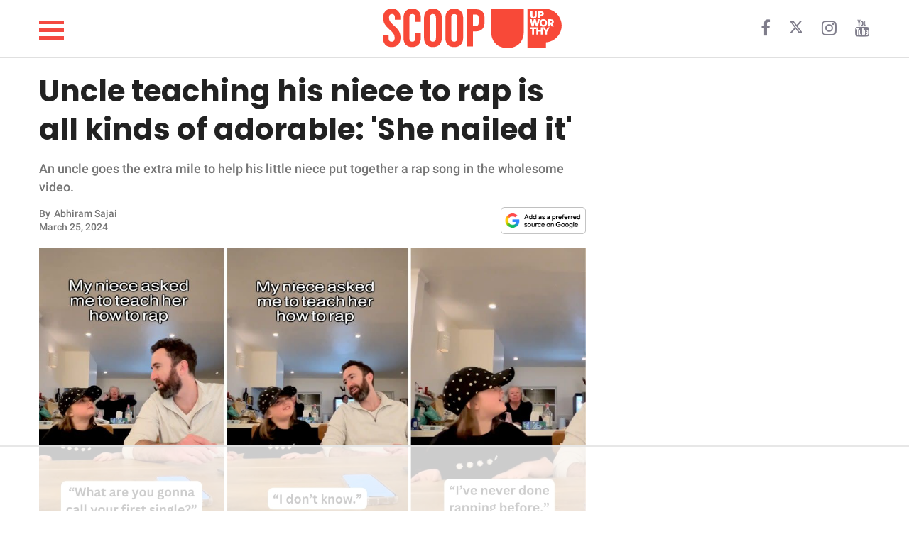

--- FILE ---
content_type: text/html
request_url: https://giphy.com/embed/TIRlx3Fzi1A7L2d5z7
body_size: 2560
content:

<!DOCTYPE html>
<html>
    <head>
        <meta charset="utf-8" />
        <title>Surprise Wow GIF by MOODMAN - Find &amp; Share on GIPHY</title>
        
            <link rel="canonical" href="https://giphy.com/gifs/TIRlx3Fzi1A7L2d5z7" />
        
        <meta name="description" content="Discover &amp; share this Animated GIF with everyone you know. GIPHY is how you search, share, discover, and create GIFs." />
        <meta name="author" content="GIPHY" />
        <meta name="keywords" content="Animated GIFs, GIFs, Giphy" />
        <meta name="alexaVerifyID" content="HMyPJIK-pLEheM5ACWFf6xvnA2U" />
        <meta name="viewport" content="width=device-width, initial-scale=1" />
        <meta name="robots" content="noindex, noimageindex, noai, noimageai" />
        <meta property="og:url" content="https://media2.giphy.com/media/v1.Y2lkPWRkYTI0ZDUwYjhlcWpzb2NwYXl4aHphOGZneWRqdGpyZjN4ZGg4cHNkb3I4M2UxOCZlcD12MV9pbnRlcm5hbF9naWZfYnlfaWQmY3Q9Zw/TIRlx3Fzi1A7L2d5z7/giphy.gif" />
        <meta property="og:title" content="Surprise Wow GIF by MOODMAN - Find &amp; Share on GIPHY" />
        <meta property="og:description" content="Discover &amp; share this Animated GIF with everyone you know. GIPHY is how you search, share, discover, and create GIFs." />
        <meta property="og:type" content="video.other" />
        <meta property="og:image" content="https://media2.giphy.com/media/v1.Y2lkPWRkYTI0ZDUwYjhlcWpzb2NwYXl4aHphOGZneWRqdGpyZjN4ZGg4cHNkb3I4M2UxOCZlcD12MV9pbnRlcm5hbF9naWZfYnlfaWQmY3Q9Zw/TIRlx3Fzi1A7L2d5z7/200.gif" />
        <meta property="og:site_name" content="GIPHY" />
        <meta property="fb:app_id" content="406655189415060" />
        <meta name="twitter:card" value="player" />
        <meta name="twitter:title" value="Surprise Wow GIF by MOODMAN - Find &amp; Share on GIPHY" />
        <meta name="twitter:description" value="Discover &amp; share this Animated GIF with everyone you know. GIPHY is how you search, share, discover, and create GIFs." />
        <meta name="twitter:image" value="https://media2.giphy.com/media/v1.Y2lkPWRkYTI0ZDUwYjhlcWpzb2NwYXl4aHphOGZneWRqdGpyZjN4ZGg4cHNkb3I4M2UxOCZlcD12MV9pbnRlcm5hbF9naWZfYnlfaWQmY3Q9Zw/TIRlx3Fzi1A7L2d5z7/giphy_s.gif" />
        <meta name="twitter:site" value="@giphy" />
        <style type="text/css">
            html,
            body {
                height: 100%;
            }

            body {
                margin: 0;
                padding: 0;
            }

            .embed {
                background: no-repeat url('https://media2.giphy.com/media/v1.Y2lkPWRkYTI0ZDUwYjhlcWpzb2NwYXl4aHphOGZneWRqdGpyZjN4ZGg4cHNkb3I4M2UxOCZlcD12MV9pbnRlcm5hbF9naWZfYnlfaWQmY3Q9Zw/TIRlx3Fzi1A7L2d5z7/200w_s.gif') center center;
                background-size: contain;
                height: 100%;
                width: 100%;
            }
        </style>
    </head>
    <!-- Google Tag Manager -->
    <script>
        ;(function (w, d, s, l, i) {
            w[l] = w[l] || []
            w[l].push({ 'gtm.start': new Date().getTime(), event: 'gtm.js' })
            var f = d.getElementsByTagName(s)[0],
                j = d.createElement(s),
                dl = l != 'dataLayer' ? '&l=' + l : ''
            j.async = true
            j.src = 'https://www.googletagmanager.com/gtm.js?id=' + i + dl
            f.parentNode.insertBefore(j, f)
        })(window, document, 'script', 'dataLayer', 'GTM-WJSSCWX')
    </script>
    <!-- End Google Tag Manager -->

    <script async src="https://www.googletagmanager.com/gtag/js?id=G-VNYPEBL4PG"></script>

    <body>
        <!-- Google Tag Manager (noscript) -->
        <noscript
            ><iframe
                src="https://www.googletagmanager.com/ns.html?id=GTM-WJSSCWX"
                height="0"
                width="0"
                style="display: none; visibility: hidden"
            ></iframe
        ></noscript>
        <!-- End Google Tag Manager (noscript) -->

        <div class="embed"></div>
        <script>
            window.GIPHY_FE_EMBED_KEY = 'eDs1NYmCVgdHvI1x0nitWd5ClhDWMpRE'
            window.GIPHY_API_URL = 'https://api.giphy.com/v1/'
            window.GIPHY_PINGBACK_URL = 'https://pingback.giphy.com'
        </script>
        <script src="/static/dist/runtime.a9eab25a.bundle.js"></script> <script src="/static/dist/gifEmbed.80980e8d.bundle.js"></script>
        <script>
            var Giphy = Giphy || {};
            if (Giphy.renderGifEmbed) {
                Giphy.renderGifEmbed(document.querySelector('.embed'), {
                    gif: {"id": "TIRlx3Fzi1A7L2d5z7", "title": "Surprise Wow GIF by MOODMAN", "images": {"looping": {"width": 478, "height": 266, "mp4": "https://media2.giphy.com/media/v1.Y2lkPWRkYTI0ZDUwYjhlcWpzb2NwYXl4aHphOGZneWRqdGpyZjN4ZGg4cHNkb3I4M2UxOCZlcD12MV9pbnRlcm5hbF9naWZfYnlfaWQmY3Q9Zw/TIRlx3Fzi1A7L2d5z7/giphy-loop.mp4", "mp4_size": 3242035}, "source": {"url": "https://media2.giphy.com/media/v1.Y2lkPWRkYTI0ZDUwYjhlcWpzb2NwYXl4aHphOGZneWRqdGpyZjN4ZGg4cHNkb3I4M2UxOCZlcD12MV9pbnRlcm5hbF9naWZfYnlfaWQmY3Q9Zw/TIRlx3Fzi1A7L2d5z7/source.gif", "width": 450, "height": 250, "size": 902500}, "downsized": {"url": "https://media2.giphy.com/media/v1.Y2lkPWRkYTI0ZDUwYjhlcWpzb2NwYXl4aHphOGZneWRqdGpyZjN4ZGg4cHNkb3I4M2UxOCZlcD12MV9pbnRlcm5hbF9naWZfYnlfaWQmY3Q9Zw/TIRlx3Fzi1A7L2d5z7/giphy.gif", "width": 450, "height": 250, "size": 729977}, "downsized_large": {"url": "https://media2.giphy.com/media/v1.Y2lkPWRkYTI0ZDUwYjhlcWpzb2NwYXl4aHphOGZneWRqdGpyZjN4ZGg4cHNkb3I4M2UxOCZlcD12MV9pbnRlcm5hbF9naWZfYnlfaWQmY3Q9Zw/TIRlx3Fzi1A7L2d5z7/giphy.gif", "width": 450, "height": 250, "size": 729977}, "downsized_medium": {"url": "https://media2.giphy.com/media/v1.Y2lkPWRkYTI0ZDUwYjhlcWpzb2NwYXl4aHphOGZneWRqdGpyZjN4ZGg4cHNkb3I4M2UxOCZlcD12MV9pbnRlcm5hbF9naWZfYnlfaWQmY3Q9Zw/TIRlx3Fzi1A7L2d5z7/giphy.gif", "width": 450, "height": 250, "size": 729977}, "downsized_small": {"width": 279, "height": 156, "mp4": "https://media2.giphy.com/media/v1.Y2lkPWRkYTI0ZDUwYjhlcWpzb2NwYXl4aHphOGZneWRqdGpyZjN4ZGg4cHNkb3I4M2UxOCZlcD12MV9pbnRlcm5hbF9naWZfYnlfaWQmY3Q9Zw/TIRlx3Fzi1A7L2d5z7/giphy-downsized-small.mp4", "mp4_size": 190543}, "downsized_still": {"url": "https://media2.giphy.com/media/v1.Y2lkPWRkYTI0ZDUwYjhlcWpzb2NwYXl4aHphOGZneWRqdGpyZjN4ZGg4cHNkb3I4M2UxOCZlcD12MV9pbnRlcm5hbF9naWZfYnlfaWQmY3Q9Zw/TIRlx3Fzi1A7L2d5z7/giphy_s.gif", "width": 450, "height": 250, "size": 729977}, "fixed_height": {"url": "https://media2.giphy.com/media/v1.Y2lkPWRkYTI0ZDUwYjhlcWpzb2NwYXl4aHphOGZneWRqdGpyZjN4ZGg4cHNkb3I4M2UxOCZlcD12MV9pbnRlcm5hbF9naWZfYnlfaWQmY3Q9Zw/TIRlx3Fzi1A7L2d5z7/200.gif", "width": 360, "height": 200, "size": 374178, "mp4": "https://media2.giphy.com/media/v1.Y2lkPWRkYTI0ZDUwYjhlcWpzb2NwYXl4aHphOGZneWRqdGpyZjN4ZGg4cHNkb3I4M2UxOCZlcD12MV9pbnRlcm5hbF9naWZfYnlfaWQmY3Q9Zw/TIRlx3Fzi1A7L2d5z7/200.mp4", "mp4_size": 159459, "webp": "https://media2.giphy.com/media/v1.Y2lkPWRkYTI0ZDUwYjhlcWpzb2NwYXl4aHphOGZneWRqdGpyZjN4ZGg4cHNkb3I4M2UxOCZlcD12MV9pbnRlcm5hbF9naWZfYnlfaWQmY3Q9Zw/TIRlx3Fzi1A7L2d5z7/200.webp", "webp_size": 161192}, "fixed_height_downsampled": {"url": "https://media2.giphy.com/media/v1.Y2lkPWRkYTI0ZDUwYjhlcWpzb2NwYXl4aHphOGZneWRqdGpyZjN4ZGg4cHNkb3I4M2UxOCZlcD12MV9pbnRlcm5hbF9naWZfYnlfaWQmY3Q9Zw/TIRlx3Fzi1A7L2d5z7/200_d.gif", "width": 360, "height": 200, "size": 164203, "webp": "https://media2.giphy.com/media/v1.Y2lkPWRkYTI0ZDUwYjhlcWpzb2NwYXl4aHphOGZneWRqdGpyZjN4ZGg4cHNkb3I4M2UxOCZlcD12MV9pbnRlcm5hbF9naWZfYnlfaWQmY3Q9Zw/TIRlx3Fzi1A7L2d5z7/200_d.webp", "webp_size": 101242}, "fixed_height_small": {"url": "https://media2.giphy.com/media/v1.Y2lkPWRkYTI0ZDUwYjhlcWpzb2NwYXl4aHphOGZneWRqdGpyZjN4ZGg4cHNkb3I4M2UxOCZlcD12MV9pbnRlcm5hbF9naWZfYnlfaWQmY3Q9Zw/TIRlx3Fzi1A7L2d5z7/100.gif", "width": 180, "height": 100, "size": 120532, "mp4": "https://media2.giphy.com/media/v1.Y2lkPWRkYTI0ZDUwYjhlcWpzb2NwYXl4aHphOGZneWRqdGpyZjN4ZGg4cHNkb3I4M2UxOCZlcD12MV9pbnRlcm5hbF9naWZfYnlfaWQmY3Q9Zw/TIRlx3Fzi1A7L2d5z7/100.mp4", "mp4_size": 38555, "webp": "https://media2.giphy.com/media/v1.Y2lkPWRkYTI0ZDUwYjhlcWpzb2NwYXl4aHphOGZneWRqdGpyZjN4ZGg4cHNkb3I4M2UxOCZlcD12MV9pbnRlcm5hbF9naWZfYnlfaWQmY3Q9Zw/TIRlx3Fzi1A7L2d5z7/100.webp", "webp_size": 45464}, "fixed_height_small_still": {"url": "https://media2.giphy.com/media/v1.Y2lkPWRkYTI0ZDUwYjhlcWpzb2NwYXl4aHphOGZneWRqdGpyZjN4ZGg4cHNkb3I4M2UxOCZlcD12MV9pbnRlcm5hbF9naWZfYnlfaWQmY3Q9Zw/TIRlx3Fzi1A7L2d5z7/100_s.gif", "width": 180, "height": 100, "size": 9755}, "fixed_height_still": {"url": "https://media2.giphy.com/media/v1.Y2lkPWRkYTI0ZDUwYjhlcWpzb2NwYXl4aHphOGZneWRqdGpyZjN4ZGg4cHNkb3I4M2UxOCZlcD12MV9pbnRlcm5hbF9naWZfYnlfaWQmY3Q9Zw/TIRlx3Fzi1A7L2d5z7/200_s.gif", "width": 360, "height": 200, "size": 29115}, "fixed_width": {"url": "https://media2.giphy.com/media/v1.Y2lkPWRkYTI0ZDUwYjhlcWpzb2NwYXl4aHphOGZneWRqdGpyZjN4ZGg4cHNkb3I4M2UxOCZlcD12MV9pbnRlcm5hbF9naWZfYnlfaWQmY3Q9Zw/TIRlx3Fzi1A7L2d5z7/200w.gif", "width": 200, "height": 112, "size": 142378, "mp4": "https://media2.giphy.com/media/v1.Y2lkPWRkYTI0ZDUwYjhlcWpzb2NwYXl4aHphOGZneWRqdGpyZjN4ZGg4cHNkb3I4M2UxOCZlcD12MV9pbnRlcm5hbF9naWZfYnlfaWQmY3Q9Zw/TIRlx3Fzi1A7L2d5z7/200w.mp4", "mp4_size": 43244, "webp": "https://media2.giphy.com/media/v1.Y2lkPWRkYTI0ZDUwYjhlcWpzb2NwYXl4aHphOGZneWRqdGpyZjN4ZGg4cHNkb3I4M2UxOCZlcD12MV9pbnRlcm5hbF9naWZfYnlfaWQmY3Q9Zw/TIRlx3Fzi1A7L2d5z7/200w.webp", "webp_size": 52036}, "fixed_width_downsampled": {"url": "https://media2.giphy.com/media/v1.Y2lkPWRkYTI0ZDUwYjhlcWpzb2NwYXl4aHphOGZneWRqdGpyZjN4ZGg4cHNkb3I4M2UxOCZlcD12MV9pbnRlcm5hbF9naWZfYnlfaWQmY3Q9Zw/TIRlx3Fzi1A7L2d5z7/200w_d.gif", "width": 200, "height": 112, "size": 61973, "webp": "https://media2.giphy.com/media/v1.Y2lkPWRkYTI0ZDUwYjhlcWpzb2NwYXl4aHphOGZneWRqdGpyZjN4ZGg4cHNkb3I4M2UxOCZlcD12MV9pbnRlcm5hbF9naWZfYnlfaWQmY3Q9Zw/TIRlx3Fzi1A7L2d5z7/200w_d.webp", "webp_size": 38380}, "fixed_width_small": {"url": "https://media2.giphy.com/media/v1.Y2lkPWRkYTI0ZDUwYjhlcWpzb2NwYXl4aHphOGZneWRqdGpyZjN4ZGg4cHNkb3I4M2UxOCZlcD12MV9pbnRlcm5hbF9naWZfYnlfaWQmY3Q9Zw/TIRlx3Fzi1A7L2d5z7/100w.gif", "width": 100, "height": 56, "size": 47078, "mp4": "https://media2.giphy.com/media/v1.Y2lkPWRkYTI0ZDUwYjhlcWpzb2NwYXl4aHphOGZneWRqdGpyZjN4ZGg4cHNkb3I4M2UxOCZlcD12MV9pbnRlcm5hbF9naWZfYnlfaWQmY3Q9Zw/TIRlx3Fzi1A7L2d5z7/100w.mp4", "mp4_size": 17231, "webp": "https://media2.giphy.com/media/v1.Y2lkPWRkYTI0ZDUwYjhlcWpzb2NwYXl4aHphOGZneWRqdGpyZjN4ZGg4cHNkb3I4M2UxOCZlcD12MV9pbnRlcm5hbF9naWZfYnlfaWQmY3Q9Zw/TIRlx3Fzi1A7L2d5z7/100w.webp", "webp_size": 21764}, "fixed_width_small_still": {"url": "https://media2.giphy.com/media/v1.Y2lkPWRkYTI0ZDUwYjhlcWpzb2NwYXl4aHphOGZneWRqdGpyZjN4ZGg4cHNkb3I4M2UxOCZlcD12MV9pbnRlcm5hbF9naWZfYnlfaWQmY3Q9Zw/TIRlx3Fzi1A7L2d5z7/100w_s.gif", "width": 100, "height": 56, "size": 4429}, "fixed_width_still": {"url": "https://media2.giphy.com/media/v1.Y2lkPWRkYTI0ZDUwYjhlcWpzb2NwYXl4aHphOGZneWRqdGpyZjN4ZGg4cHNkb3I4M2UxOCZlcD12MV9pbnRlcm5hbF9naWZfYnlfaWQmY3Q9Zw/TIRlx3Fzi1A7L2d5z7/200w_s.gif", "width": 200, "height": 112, "size": 11770}, "original": {"url": "https://media2.giphy.com/media/v1.Y2lkPWRkYTI0ZDUwYjhlcWpzb2NwYXl4aHphOGZneWRqdGpyZjN4ZGg4cHNkb3I4M2UxOCZlcD12MV9pbnRlcm5hbF9naWZfYnlfaWQmY3Q9Zw/TIRlx3Fzi1A7L2d5z7/giphy.gif", "width": 450, "height": 250, "size": 729977, "frames": 13, "hash": "6a3b1fc5cfef4f0c82b42c5f7e9d9d20", "mp4": "https://media2.giphy.com/media/v1.Y2lkPWRkYTI0ZDUwYjhlcWpzb2NwYXl4aHphOGZneWRqdGpyZjN4ZGg4cHNkb3I4M2UxOCZlcD12MV9pbnRlcm5hbF9naWZfYnlfaWQmY3Q9Zw/TIRlx3Fzi1A7L2d5z7/giphy.mp4", "mp4_size": 316793, "webp": "https://media2.giphy.com/media/v1.Y2lkPWRkYTI0ZDUwYjhlcWpzb2NwYXl4aHphOGZneWRqdGpyZjN4ZGg4cHNkb3I4M2UxOCZlcD12MV9pbnRlcm5hbF9naWZfYnlfaWQmY3Q9Zw/TIRlx3Fzi1A7L2d5z7/giphy.webp", "webp_size": 294248}, "original_mp4": {"width": 450, "height": 250, "mp4": "https://media2.giphy.com/media/v1.Y2lkPWRkYTI0ZDUwYjhlcWpzb2NwYXl4aHphOGZneWRqdGpyZjN4ZGg4cHNkb3I4M2UxOCZlcD12MV9pbnRlcm5hbF9naWZfYnlfaWQmY3Q9Zw/TIRlx3Fzi1A7L2d5z7/giphy.mp4", "mp4_size": 316793}, "original_still": {"url": "https://media2.giphy.com/media/v1.Y2lkPWRkYTI0ZDUwYjhlcWpzb2NwYXl4aHphOGZneWRqdGpyZjN4ZGg4cHNkb3I4M2UxOCZlcD12MV9pbnRlcm5hbF9naWZfYnlfaWQmY3Q9Zw/TIRlx3Fzi1A7L2d5z7/giphy_s.gif", "width": 450, "height": 250, "size": 39531}, "preview": {"width": 150, "height": 84, "mp4": "https://media2.giphy.com/media/v1.Y2lkPWRkYTI0ZDUwYjhlcWpzb2NwYXl4aHphOGZneWRqdGpyZjN4ZGg4cHNkb3I4M2UxOCZlcD12MV9pbnRlcm5hbF9naWZfYnlfaWQmY3Q9Zw/TIRlx3Fzi1A7L2d5z7/giphy-preview.mp4", "mp4_size": 26388}, "preview_gif": {"url": "https://media2.giphy.com/media/v1.Y2lkPWRkYTI0ZDUwYjhlcWpzb2NwYXl4aHphOGZneWRqdGpyZjN4ZGg4cHNkb3I4M2UxOCZlcD12MV9pbnRlcm5hbF9naWZfYnlfaWQmY3Q9Zw/TIRlx3Fzi1A7L2d5z7/100w.gif", "width": 100, "height": 56, "size": 47078}, "preview_webp": {"url": "https://media2.giphy.com/media/v1.Y2lkPWRkYTI0ZDUwYjhlcWpzb2NwYXl4aHphOGZneWRqdGpyZjN4ZGg4cHNkb3I4M2UxOCZlcD12MV9pbnRlcm5hbF9naWZfYnlfaWQmY3Q9Zw/TIRlx3Fzi1A7L2d5z7/100w.webp", "width": 100, "height": 56, "size": 21764}}, "is_video": false, "tags": [], "cta": {"text": "", "link": ""}, "featured_tags": [], "embed_url": "https://giphy.com/embed/TIRlx3Fzi1A7L2d5z7", "relative_url": "/gifs/TIRlx3Fzi1A7L2d5z7", "type": "gif", "index_id": 77623916, "slug": "TIRlx3Fzi1A7L2d5z7", "url": "https://giphy.com/gifs/TIRlx3Fzi1A7L2d5z7", "short_url": null, "bitly_url": null, "username": "", "rating": "g", "source_image_url": null, "source_post_url": "", "source_content_url": null, "source_tld": "", "source_domain": null, "source_caption": "", "source_body": null, "has_attribution": false, "is_hidden": false, "is_removed": false, "is_community": false, "is_anonymous": false, "is_featured": false, "is_realtime": false, "is_indexable": null, "is_sticker": false, "is_preserve_size": null, "is_trending": false, "gps_no_trend": false, "create_datetime": null, "update_datetime": null, "trending_datetime": "2019-11-19T19:45:07+0000", "external_media": null, "import_type": null, "user": null, "alt_text": "Movie gif. A shocked Flint Lockwood from Cloudy with a Chance of Meatballs puts his hands on his cheeks as his jaw drops--his expression resembles the \"Home Alone\" face."},
                    autoPlay: "",
                    hideVideo: false,
                    isTwitter: false,
                    trackingQueryString: 'utm_source=iframe&utm_medium=embed&utm_campaign=Embeds&utm_term=https://scoop.upworthy.com/uncle-wins-hearts-by-patiently-teaching-his-niece-to-create-a-rap-song-she-nailed-it'
                })
            }
        </script>
    </body>
</html>


--- FILE ---
content_type: text/html
request_url: https://giphy.com/embed/Ombqs6QZFGAKmKZReQ
body_size: 2437
content:

<!DOCTYPE html>
<html>
    <head>
        <meta charset="utf-8" />
        <title>Emily Osment Wow GIF by CBS - Find &amp; Share on GIPHY</title>
        
            <link rel="canonical" href="https://giphy.com/gifs/cbs-young-sheldon-youngsheldon-raegan-revord-Ombqs6QZFGAKmKZReQ" />
        
        <meta name="description" content="Discover &amp; share this CBS GIF with everyone you know. GIPHY is how you search, share, discover, and create GIFs." />
        <meta name="author" content="GIPHY" />
        <meta name="keywords" content="Animated GIFs, GIFs, Giphy" />
        <meta name="alexaVerifyID" content="HMyPJIK-pLEheM5ACWFf6xvnA2U" />
        <meta name="viewport" content="width=device-width, initial-scale=1" />
        <meta name="robots" content="noindex, noimageindex, noai, noimageai" />
        <meta property="og:url" content="https://media2.giphy.com/media/v1.Y2lkPWRkYTI0ZDUwb2dzMjZsZzNhMjN6YmdsNTBnZ3Q4ZGdjanl5bXFtdTRoaWh1OHludSZlcD12MV9pbnRlcm5hbF9naWZfYnlfaWQmY3Q9Zw/Ombqs6QZFGAKmKZReQ/giphy.gif" />
        <meta property="og:title" content="Emily Osment Wow GIF by CBS - Find &amp; Share on GIPHY" />
        <meta property="og:description" content="Discover &amp; share this CBS GIF with everyone you know. GIPHY is how you search, share, discover, and create GIFs." />
        <meta property="og:type" content="video.other" />
        <meta property="og:image" content="https://media2.giphy.com/media/v1.Y2lkPWRkYTI0ZDUwb2dzMjZsZzNhMjN6YmdsNTBnZ3Q4ZGdjanl5bXFtdTRoaWh1OHludSZlcD12MV9pbnRlcm5hbF9naWZfYnlfaWQmY3Q9Zw/Ombqs6QZFGAKmKZReQ/200.gif" />
        <meta property="og:site_name" content="GIPHY" />
        <meta property="fb:app_id" content="406655189415060" />
        <meta name="twitter:card" value="player" />
        <meta name="twitter:title" value="Emily Osment Wow GIF by CBS - Find &amp; Share on GIPHY" />
        <meta name="twitter:description" value="Discover &amp; share this CBS GIF with everyone you know. GIPHY is how you search, share, discover, and create GIFs." />
        <meta name="twitter:image" value="https://media2.giphy.com/media/v1.Y2lkPWRkYTI0ZDUwb2dzMjZsZzNhMjN6YmdsNTBnZ3Q4ZGdjanl5bXFtdTRoaWh1OHludSZlcD12MV9pbnRlcm5hbF9naWZfYnlfaWQmY3Q9Zw/Ombqs6QZFGAKmKZReQ/giphy_s.gif" />
        <meta name="twitter:site" value="@giphy" />
        <style type="text/css">
            html,
            body {
                height: 100%;
            }

            body {
                margin: 0;
                padding: 0;
            }

            .embed {
                background: no-repeat url('https://media2.giphy.com/media/v1.Y2lkPWRkYTI0ZDUwb2dzMjZsZzNhMjN6YmdsNTBnZ3Q4ZGdjanl5bXFtdTRoaWh1OHludSZlcD12MV9pbnRlcm5hbF9naWZfYnlfaWQmY3Q9Zw/Ombqs6QZFGAKmKZReQ/200w_s.gif') center center;
                background-size: contain;
                height: 100%;
                width: 100%;
            }
        </style>
    </head>
    <!-- Google Tag Manager -->
    <script>
        ;(function (w, d, s, l, i) {
            w[l] = w[l] || []
            w[l].push({ 'gtm.start': new Date().getTime(), event: 'gtm.js' })
            var f = d.getElementsByTagName(s)[0],
                j = d.createElement(s),
                dl = l != 'dataLayer' ? '&l=' + l : ''
            j.async = true
            j.src = 'https://www.googletagmanager.com/gtm.js?id=' + i + dl
            f.parentNode.insertBefore(j, f)
        })(window, document, 'script', 'dataLayer', 'GTM-WJSSCWX')
    </script>
    <!-- End Google Tag Manager -->

    <script async src="https://www.googletagmanager.com/gtag/js?id=G-VNYPEBL4PG"></script>

    <body>
        <!-- Google Tag Manager (noscript) -->
        <noscript
            ><iframe
                src="https://www.googletagmanager.com/ns.html?id=GTM-WJSSCWX"
                height="0"
                width="0"
                style="display: none; visibility: hidden"
            ></iframe
        ></noscript>
        <!-- End Google Tag Manager (noscript) -->

        <div class="embed"></div>
        <script>
            window.GIPHY_FE_EMBED_KEY = 'eDs1NYmCVgdHvI1x0nitWd5ClhDWMpRE'
            window.GIPHY_API_URL = 'https://api.giphy.com/v1/'
            window.GIPHY_PINGBACK_URL = 'https://pingback.giphy.com'
        </script>
        <script src="/static/dist/runtime.a9eab25a.bundle.js"></script> <script src="/static/dist/gifEmbed.80980e8d.bundle.js"></script>
        <script>
            var Giphy = Giphy || {};
            if (Giphy.renderGifEmbed) {
                Giphy.renderGifEmbed(document.querySelector('.embed'), {
                    gif: {"id": "Ombqs6QZFGAKmKZReQ", "title": "Emily Osment Wow GIF by CBS", "images": {"hd": {"width": 1079, "height": 606, "mp4": "https://media2.giphy.com/media/v1.Y2lkPWRkYTI0ZDUwb2dzMjZsZzNhMjN6YmdsNTBnZ3Q4ZGdjanl5bXFtdTRoaWh1OHludSZlcD12MV9pbnRlcm5hbF9naWZfYnlfaWQmY3Q9Zw/Ombqs6QZFGAKmKZReQ/giphy-hd.mp4", "mp4_size": 584667}, "looping": {"mp4": "https://media2.giphy.com/media/v1.Y2lkPWRkYTI0ZDUwb2dzMjZsZzNhMjN6YmdsNTBnZ3Q4ZGdjanl5bXFtdTRoaWh1OHludSZlcD12MV9pbnRlcm5hbF9naWZfYnlfaWQmY3Q9Zw/Ombqs6QZFGAKmKZReQ/giphy-loop.mp4", "mp4_size": 1542673}, "source": {"url": "https://media2.giphy.com/media/v1.Y2lkPWRkYTI0ZDUwb2dzMjZsZzNhMjN6YmdsNTBnZ3Q4ZGdjanl5bXFtdTRoaWh1OHludSZlcD12MV9pbnRlcm5hbF9naWZfYnlfaWQmY3Q9Zw/Ombqs6QZFGAKmKZReQ/source.gif", "width": 1190, "height": 668, "size": 6100706}, "downsized": {"url": "https://media2.giphy.com/media/v1.Y2lkPWRkYTI0ZDUwb2dzMjZsZzNhMjN6YmdsNTBnZ3Q4ZGdjanl5bXFtdTRoaWh1OHludSZlcD12MV9pbnRlcm5hbF9naWZfYnlfaWQmY3Q9Zw/Ombqs6QZFGAKmKZReQ/giphy.gif", "width": 480, "height": 270, "size": 878964}, "downsized_large": {"url": "https://media2.giphy.com/media/v1.Y2lkPWRkYTI0ZDUwb2dzMjZsZzNhMjN6YmdsNTBnZ3Q4ZGdjanl5bXFtdTRoaWh1OHludSZlcD12MV9pbnRlcm5hbF9naWZfYnlfaWQmY3Q9Zw/Ombqs6QZFGAKmKZReQ/giphy.gif", "width": 480, "height": 270, "size": 878964}, "downsized_medium": {"url": "https://media2.giphy.com/media/v1.Y2lkPWRkYTI0ZDUwb2dzMjZsZzNhMjN6YmdsNTBnZ3Q4ZGdjanl5bXFtdTRoaWh1OHludSZlcD12MV9pbnRlcm5hbF9naWZfYnlfaWQmY3Q9Zw/Ombqs6QZFGAKmKZReQ/giphy.gif", "width": 480, "height": 270, "size": 878964}, "downsized_small": {"width": 480, "height": 270, "mp4": "https://media2.giphy.com/media/v1.Y2lkPWRkYTI0ZDUwb2dzMjZsZzNhMjN6YmdsNTBnZ3Q4ZGdjanl5bXFtdTRoaWh1OHludSZlcD12MV9pbnRlcm5hbF9naWZfYnlfaWQmY3Q9Zw/Ombqs6QZFGAKmKZReQ/giphy-downsized-small.mp4", "mp4_size": 112898}, "downsized_still": {"url": "https://media2.giphy.com/media/v1.Y2lkPWRkYTI0ZDUwb2dzMjZsZzNhMjN6YmdsNTBnZ3Q4ZGdjanl5bXFtdTRoaWh1OHludSZlcD12MV9pbnRlcm5hbF9naWZfYnlfaWQmY3Q9Zw/Ombqs6QZFGAKmKZReQ/giphy_s.gif", "width": 480, "height": 270, "size": 878964}, "fixed_height": {"url": "https://media2.giphy.com/media/v1.Y2lkPWRkYTI0ZDUwb2dzMjZsZzNhMjN6YmdsNTBnZ3Q4ZGdjanl5bXFtdTRoaWh1OHludSZlcD12MV9pbnRlcm5hbF9naWZfYnlfaWQmY3Q9Zw/Ombqs6QZFGAKmKZReQ/200.gif", "width": 356, "height": 200, "size": 448475, "mp4": "https://media2.giphy.com/media/v1.Y2lkPWRkYTI0ZDUwb2dzMjZsZzNhMjN6YmdsNTBnZ3Q4ZGdjanl5bXFtdTRoaWh1OHludSZlcD12MV9pbnRlcm5hbF9naWZfYnlfaWQmY3Q9Zw/Ombqs6QZFGAKmKZReQ/200.mp4", "mp4_size": 76000, "webp": "https://media2.giphy.com/media/v1.Y2lkPWRkYTI0ZDUwb2dzMjZsZzNhMjN6YmdsNTBnZ3Q4ZGdjanl5bXFtdTRoaWh1OHludSZlcD12MV9pbnRlcm5hbF9naWZfYnlfaWQmY3Q9Zw/Ombqs6QZFGAKmKZReQ/200.webp", "webp_size": 183282}, "fixed_height_downsampled": {"url": "https://media2.giphy.com/media/v1.Y2lkPWRkYTI0ZDUwb2dzMjZsZzNhMjN6YmdsNTBnZ3Q4ZGdjanl5bXFtdTRoaWh1OHludSZlcD12MV9pbnRlcm5hbF9naWZfYnlfaWQmY3Q9Zw/Ombqs6QZFGAKmKZReQ/200_d.gif", "width": 356, "height": 200, "size": 121870, "webp": "https://media2.giphy.com/media/v1.Y2lkPWRkYTI0ZDUwb2dzMjZsZzNhMjN6YmdsNTBnZ3Q4ZGdjanl5bXFtdTRoaWh1OHludSZlcD12MV9pbnRlcm5hbF9naWZfYnlfaWQmY3Q9Zw/Ombqs6QZFGAKmKZReQ/200_d.webp", "webp_size": 79952}, "fixed_height_small": {"url": "https://media2.giphy.com/media/v1.Y2lkPWRkYTI0ZDUwb2dzMjZsZzNhMjN6YmdsNTBnZ3Q4ZGdjanl5bXFtdTRoaWh1OHludSZlcD12MV9pbnRlcm5hbF9naWZfYnlfaWQmY3Q9Zw/Ombqs6QZFGAKmKZReQ/100.gif", "width": 176, "height": 100, "size": 155639, "mp4": "https://media2.giphy.com/media/v1.Y2lkPWRkYTI0ZDUwb2dzMjZsZzNhMjN6YmdsNTBnZ3Q4ZGdjanl5bXFtdTRoaWh1OHludSZlcD12MV9pbnRlcm5hbF9naWZfYnlfaWQmY3Q9Zw/Ombqs6QZFGAKmKZReQ/100.mp4", "mp4_size": 25525, "webp": "https://media2.giphy.com/media/v1.Y2lkPWRkYTI0ZDUwb2dzMjZsZzNhMjN6YmdsNTBnZ3Q4ZGdjanl5bXFtdTRoaWh1OHludSZlcD12MV9pbnRlcm5hbF9naWZfYnlfaWQmY3Q9Zw/Ombqs6QZFGAKmKZReQ/100.webp", "webp_size": 59590}, "fixed_height_small_still": {"url": "https://media2.giphy.com/media/v1.Y2lkPWRkYTI0ZDUwb2dzMjZsZzNhMjN6YmdsNTBnZ3Q4ZGdjanl5bXFtdTRoaWh1OHludSZlcD12MV9pbnRlcm5hbF9naWZfYnlfaWQmY3Q9Zw/Ombqs6QZFGAKmKZReQ/100_s.gif", "width": 176, "height": 100, "size": 7048}, "fixed_height_still": {"url": "https://media2.giphy.com/media/v1.Y2lkPWRkYTI0ZDUwb2dzMjZsZzNhMjN6YmdsNTBnZ3Q4ZGdjanl5bXFtdTRoaWh1OHludSZlcD12MV9pbnRlcm5hbF9naWZfYnlfaWQmY3Q9Zw/Ombqs6QZFGAKmKZReQ/200_s.gif", "width": 356, "height": 200, "size": 19419}, "fixed_width": {"url": "https://media2.giphy.com/media/v1.Y2lkPWRkYTI0ZDUwb2dzMjZsZzNhMjN6YmdsNTBnZ3Q4ZGdjanl5bXFtdTRoaWh1OHludSZlcD12MV9pbnRlcm5hbF9naWZfYnlfaWQmY3Q9Zw/Ombqs6QZFGAKmKZReQ/200w.gif", "width": 200, "height": 112, "size": 191841, "mp4": "https://media2.giphy.com/media/v1.Y2lkPWRkYTI0ZDUwb2dzMjZsZzNhMjN6YmdsNTBnZ3Q4ZGdjanl5bXFtdTRoaWh1OHludSZlcD12MV9pbnRlcm5hbF9naWZfYnlfaWQmY3Q9Zw/Ombqs6QZFGAKmKZReQ/200w.mp4", "mp4_size": 29119, "webp": "https://media2.giphy.com/media/v1.Y2lkPWRkYTI0ZDUwb2dzMjZsZzNhMjN6YmdsNTBnZ3Q4ZGdjanl5bXFtdTRoaWh1OHludSZlcD12MV9pbnRlcm5hbF9naWZfYnlfaWQmY3Q9Zw/Ombqs6QZFGAKmKZReQ/200w.webp", "webp_size": 69144}, "fixed_width_downsampled": {"url": "https://media2.giphy.com/media/v1.Y2lkPWRkYTI0ZDUwb2dzMjZsZzNhMjN6YmdsNTBnZ3Q4ZGdjanl5bXFtdTRoaWh1OHludSZlcD12MV9pbnRlcm5hbF9naWZfYnlfaWQmY3Q9Zw/Ombqs6QZFGAKmKZReQ/200w_d.gif", "width": 200, "height": 112, "size": 50599, "webp": "https://media2.giphy.com/media/v1.Y2lkPWRkYTI0ZDUwb2dzMjZsZzNhMjN6YmdsNTBnZ3Q4ZGdjanl5bXFtdTRoaWh1OHludSZlcD12MV9pbnRlcm5hbF9naWZfYnlfaWQmY3Q9Zw/Ombqs6QZFGAKmKZReQ/200w_d.webp", "webp_size": 32502}, "fixed_width_small": {"url": "https://media2.giphy.com/media/v1.Y2lkPWRkYTI0ZDUwb2dzMjZsZzNhMjN6YmdsNTBnZ3Q4ZGdjanl5bXFtdTRoaWh1OHludSZlcD12MV9pbnRlcm5hbF9naWZfYnlfaWQmY3Q9Zw/Ombqs6QZFGAKmKZReQ/100w.gif", "width": 100, "height": 58, "size": 62448, "mp4": "https://media2.giphy.com/media/v1.Y2lkPWRkYTI0ZDUwb2dzMjZsZzNhMjN6YmdsNTBnZ3Q4ZGdjanl5bXFtdTRoaWh1OHludSZlcD12MV9pbnRlcm5hbF9naWZfYnlfaWQmY3Q9Zw/Ombqs6QZFGAKmKZReQ/100w.mp4", "mp4_size": 13612, "webp": "https://media2.giphy.com/media/v1.Y2lkPWRkYTI0ZDUwb2dzMjZsZzNhMjN6YmdsNTBnZ3Q4ZGdjanl5bXFtdTRoaWh1OHludSZlcD12MV9pbnRlcm5hbF9naWZfYnlfaWQmY3Q9Zw/Ombqs6QZFGAKmKZReQ/100w.webp", "webp_size": 29094}, "fixed_width_small_still": {"url": "https://media2.giphy.com/media/v1.Y2lkPWRkYTI0ZDUwb2dzMjZsZzNhMjN6YmdsNTBnZ3Q4ZGdjanl5bXFtdTRoaWh1OHludSZlcD12MV9pbnRlcm5hbF9naWZfYnlfaWQmY3Q9Zw/Ombqs6QZFGAKmKZReQ/100w_s.gif", "width": 100, "height": 58, "size": 3605}, "fixed_width_still": {"url": "https://media2.giphy.com/media/v1.Y2lkPWRkYTI0ZDUwb2dzMjZsZzNhMjN6YmdsNTBnZ3Q4ZGdjanl5bXFtdTRoaWh1OHludSZlcD12MV9pbnRlcm5hbF9naWZfYnlfaWQmY3Q9Zw/Ombqs6QZFGAKmKZReQ/200w_s.gif", "width": 200, "height": 112, "size": 8614}, "original": {"url": "https://media2.giphy.com/media/v1.Y2lkPWRkYTI0ZDUwb2dzMjZsZzNhMjN6YmdsNTBnZ3Q4ZGdjanl5bXFtdTRoaWh1OHludSZlcD12MV9pbnRlcm5hbF9naWZfYnlfaWQmY3Q9Zw/Ombqs6QZFGAKmKZReQ/giphy.gif", "width": 480, "height": 270, "size": 878964, "frames": 21, "hash": "368ee2736333a06f2fd2e85b8c283136", "mp4": "https://media2.giphy.com/media/v1.Y2lkPWRkYTI0ZDUwb2dzMjZsZzNhMjN6YmdsNTBnZ3Q4ZGdjanl5bXFtdTRoaWh1OHludSZlcD12MV9pbnRlcm5hbF9naWZfYnlfaWQmY3Q9Zw/Ombqs6QZFGAKmKZReQ/giphy.mp4", "mp4_size": 112898, "webp": "https://media2.giphy.com/media/v1.Y2lkPWRkYTI0ZDUwb2dzMjZsZzNhMjN6YmdsNTBnZ3Q4ZGdjanl5bXFtdTRoaWh1OHludSZlcD12MV9pbnRlcm5hbF9naWZfYnlfaWQmY3Q9Zw/Ombqs6QZFGAKmKZReQ/giphy.webp", "webp_size": 269004}, "original_mp4": {"width": 480, "height": 270, "mp4": "https://media2.giphy.com/media/v1.Y2lkPWRkYTI0ZDUwb2dzMjZsZzNhMjN6YmdsNTBnZ3Q4ZGdjanl5bXFtdTRoaWh1OHludSZlcD12MV9pbnRlcm5hbF9naWZfYnlfaWQmY3Q9Zw/Ombqs6QZFGAKmKZReQ/giphy.mp4", "mp4_size": 112898}, "original_still": {"url": "https://media2.giphy.com/media/v1.Y2lkPWRkYTI0ZDUwb2dzMjZsZzNhMjN6YmdsNTBnZ3Q4ZGdjanl5bXFtdTRoaWh1OHludSZlcD12MV9pbnRlcm5hbF9naWZfYnlfaWQmY3Q9Zw/Ombqs6QZFGAKmKZReQ/giphy_s.gif", "width": 480, "height": 270, "size": 29846}, "preview": {"width": 150, "height": 86, "mp4": "https://media2.giphy.com/media/v1.Y2lkPWRkYTI0ZDUwb2dzMjZsZzNhMjN6YmdsNTBnZ3Q4ZGdjanl5bXFtdTRoaWh1OHludSZlcD12MV9pbnRlcm5hbF9naWZfYnlfaWQmY3Q9Zw/Ombqs6QZFGAKmKZReQ/giphy-preview.mp4", "mp4_size": 20015}, "preview_gif": {"url": "https://media2.giphy.com/media/v1.Y2lkPWRkYTI0ZDUwb2dzMjZsZzNhMjN6YmdsNTBnZ3Q4ZGdjanl5bXFtdTRoaWh1OHludSZlcD12MV9pbnRlcm5hbF9naWZfYnlfaWQmY3Q9Zw/Ombqs6QZFGAKmKZReQ/giphy-preview.gif", "width": 100, "height": 58, "size": 26977}, "preview_webp": {"url": "https://media2.giphy.com/media/v1.Y2lkPWRkYTI0ZDUwb2dzMjZsZzNhMjN6YmdsNTBnZ3Q4ZGdjanl5bXFtdTRoaWh1OHludSZlcD12MV9pbnRlcm5hbF9naWZfYnlfaWQmY3Q9Zw/Ombqs6QZFGAKmKZReQ/100w.webp", "width": 100, "height": 58, "size": 29094}}, "is_video": false, "tags": [], "cta": {"text": "", "link": ""}, "featured_tags": [], "embed_url": "https://giphy.com/embed/Ombqs6QZFGAKmKZReQ", "relative_url": "/gifs/cbs-young-sheldon-youngsheldon-raegan-revord-Ombqs6QZFGAKmKZReQ", "type": "gif", "index_id": 141867456, "slug": "cbs-young-sheldon-youngsheldon-raegan-revord-Ombqs6QZFGAKmKZReQ", "url": "https://giphy.com/gifs/cbs-young-sheldon-youngsheldon-raegan-revord-Ombqs6QZFGAKmKZReQ", "short_url": null, "bitly_url": null, "username": "cbs", "rating": "g", "source_image_url": null, "source_post_url": "", "source_content_url": null, "source_tld": "", "source_domain": null, "source_caption": "", "source_body": null, "has_attribution": false, "is_hidden": false, "is_removed": false, "is_community": false, "is_anonymous": false, "is_featured": false, "is_realtime": false, "is_indexable": null, "is_sticker": false, "is_preserve_size": null, "is_trending": false, "gps_no_trend": false, "create_datetime": null, "update_datetime": null, "trending_datetime": null, "external_media": null, "import_type": null, "user": {"id": 548433, "username": "cbs", "avatar_url": "https://media.giphy.com/avatars/cbs/pIz1VJ98eZf3.png", "display_name": "CBS", "user_type": "partner", "twitter": "", "is_public": true, "is_verified": true, "is_freelance": false, "is_community": false, "is_upgraded": true, "is_partner_or_artist": true, "suppress_chrome": false, "website_url": "https://cbs.com/", "twitter_url": "", "facebook_url": "https://www.facebook.com/cbs", "instagram_url": "https://instagram.com/cbstv", "tumblr_url": "", "tiktok_url": "https://www.tiktok.com/@cbs", "youtube_url": "https://www.youtube.com/cbs", "attribution_display_name": "CBS", "disable_freelance_popup": false, "name": "CBS", "about_bio": "CBS but in gif form!", "description": "CBS but in gif form!", "profile_url": "https://giphy.com/cbs"}, "alt_text": ""},
                    autoPlay: "",
                    hideVideo: false,
                    isTwitter: false,
                    trackingQueryString: 'utm_source=iframe&utm_medium=embed&utm_campaign=Embeds&utm_term=https://scoop.upworthy.com/uncle-wins-hearts-by-patiently-teaching-his-niece-to-create-a-rap-song-she-nailed-it'
                })
            }
        </script>
    </body>
</html>


--- FILE ---
content_type: text/html
request_url: https://api.intentiq.com/profiles_engine/ProfilesEngineServlet?at=39&mi=10&dpi=936734067&pt=17&dpn=1&iiqidtype=2&iiqpcid=ce978b62-6d2a-42ec-b01f-970b71f9086a&iiqpciddate=1769221574422&pcid=d9fbd901-08fd-4f98-9247-4e5ae51f5aea&idtype=3&gdpr=0&japs=false&jaesc=0&jafc=0&jaensc=0&jsver=0.33&testGroup=A&source=pbjs&ABTestingConfigurationSource=group&abtg=A&vrref=https%3A%2F%2Fscoop.upworthy.com
body_size: 54
content:
{"abPercentage":97,"adt":1,"ct":2,"isOptedOut":false,"data":{"eids":[]},"dbsaved":"false","ls":true,"cttl":86400000,"abTestUuid":"g_84f7e41a-1caa-4c82-b939-91f8e60d4db5","tc":9,"sid":-22011767}

--- FILE ---
content_type: text/html; charset=utf-8
request_url: https://www.google.com/recaptcha/api2/aframe
body_size: 267
content:
<!DOCTYPE HTML><html><head><meta http-equiv="content-type" content="text/html; charset=UTF-8"></head><body><script nonce="c-tLf-y_3EY7ZiFR7Q72Hg">/** Anti-fraud and anti-abuse applications only. See google.com/recaptcha */ try{var clients={'sodar':'https://pagead2.googlesyndication.com/pagead/sodar?'};window.addEventListener("message",function(a){try{if(a.source===window.parent){var b=JSON.parse(a.data);var c=clients[b['id']];if(c){var d=document.createElement('img');d.src=c+b['params']+'&rc='+(localStorage.getItem("rc::a")?sessionStorage.getItem("rc::b"):"");window.document.body.appendChild(d);sessionStorage.setItem("rc::e",parseInt(sessionStorage.getItem("rc::e")||0)+1);localStorage.setItem("rc::h",'1769221587893');}}}catch(b){}});window.parent.postMessage("_grecaptcha_ready", "*");}catch(b){}</script></body></html>

--- FILE ---
content_type: text/plain
request_url: https://rtb.openx.net/openrtbb/prebidjs
body_size: -225
content:
{"id":"9e6b4db8-ea10-4747-8406-bdc61534a18b","nbr":0}

--- FILE ---
content_type: text/plain
request_url: https://rtb.openx.net/openrtbb/prebidjs
body_size: -225
content:
{"id":"47875fda-29ec-47cf-84ff-419f9ca9c1ec","nbr":0}

--- FILE ---
content_type: text/plain
request_url: https://rtb.openx.net/openrtbb/prebidjs
body_size: -225
content:
{"id":"e4d1423a-4202-4d9e-964f-98caef9d9d09","nbr":0}

--- FILE ---
content_type: text/plain; charset=utf-8
request_url: https://ads.adthrive.com/http-api/cv2
body_size: 5122
content:
{"om":["00xbjwwl","0107o7j9","0929nj63","0FNiGn--56E","0a41e95c64eb5855761fff96002037c0_11","0a8iramy","0av741zl","0cpicd1q","0iyi1awv","0mzsmbxe","0p5m22mv","0qgg9yx1","0sj1rko5","0sm4lr19","0z2982q3gf2","0z2q3gf2","1","10011/07a87928c08b8e4fd1e99595a36eb5b1","10011/3b4b6b88bd3ac925e26c33fe3d42d63d","1011_74_18364062","1011_74_18364134","101779_7764-1036210","1028_8728253","10310289136970_491345701","10868755","10ua7afe","11142692","11509227","1185:1610277379","1185:1610326628","1185:1610326728","11896988","12010080","12010084","12010088","12168663","12169133","12176509","124843_10","124844_23","124848_8","12952198","12_74_18107028","13un7jsm","1610326628","16x7UEIxQu8","17_24767239","1891/84814","1ca6o4s6","1dynz4oo","1h7yhpl7","1ktgrre1","1r7rfn75","1ybd10t0","1zx7wzcw","206_546803","2132:42602457","2132:45327622","2132:45327624","2132:45327625","2132:46039894","2179:581121500461316663","222tsaq1","2249:657213025","2249:691094602","229f1b92-8af1-4203-947d-02b3295b9b7c","2307:0z2q3gf2","2307:1h7yhpl7","2307:1r7rfn75","2307:222tsaq1","2307:2rhihii2","2307:3d4r29fd","2307:3xh2cwy9","2307:46vbi2k4","2307:4npk06v9","2307:5s8wi8hf","2307:7cogqhy0","2307:7fmk89yf","2307:7uqs49qv","2307:7xb3th35","2307:8linfb0q","2307:8orkh93v","2307:8w4klwi4","2307:98xzy0ek","2307:9krcxphu","2307:9t6gmxuz","2307:9w5l00h3","2307:bzdegkkm","2307:c3tpbb4r","2307:cmpalw5s","2307:cv0h9mrv","2307:cx0cyl2x","2307:de6sdyoz","2307:dhd27ung","2307:djmuaamh","2307:fbswp7rk","2307:fqeh4hao","2307:g749lgab","2307:hc7si6uf","2307:hfqgqvcv","2307:hl4tvc28","2307:hlx2b72j","2307:i90isgt0","2307:jd035jgw","2307:ktnx3vt3","2307:l0mfc5zl","2307:lfzorstn","2307:lz23iixx","2307:m6rbrf6z","2307:o3v1i5bp","2307:pi9dvb89","2307:po4st59x","2307:qexs87kc","2307:qqe821pl","2307:r0u09phz","2307:s00uohbj","2307:s2ahu2ae","2307:sbp1kvat","2307:t2546w8l","2307:tteuf1og","2307:tty470r7","2307:v4rfqxto","2307:wt0wmo2s","2307:x7xpgcfc","2307:xe5smv63","2307:xnfnfr4x","2307:xoqodiix","2307:y7fzjmqi","2307:y96tvrmt","2307:ya949d2z","2307:z0t9f1cw","2307:z2zvrgyz","2307:zpppp6w0","2409_25495_176_CR52092921","2409_25495_176_CR52092923","2409_25495_176_CR52175340","2409_25495_176_CR52178316","24966498","25_53v6aquw","25_87z6cimm","25_op9gtamy","25_ti0s3bz3","25_yi6qlg3p","25_zwzjgvpw","2676:86739499","2676:86739509","2676:86739702","2715_9888_262594","2715_9888_549410","2760:176_CR52186411","29414696","29414711","2974:8168540","29_695879895","2jjp1phz","2pu0gomp","2rhihii2","2y8cdpp5","308_125203_18","308_125204_13","31809564","31810016","3335_25247_700109389","3335_25247_700109393","33419362","33627470","34182009","3490:CR52092921","3490:CR52092923","3490:CR52175339","3490:CR52175340","3490:CR52223725","36270322129312256","3646_185414_T26335189","36478149","3658_136236_x7xpgcfc","3658_15078_4npk06v9","3658_15078_fqeh4hao","3658_18008_dfru8eib","3658_203382_cx0cyl2x","3658_203382_z2zvrgyz","3658_22079_mne39gsk","3658_249690_0z2q3gf2","3658_645259_T26437155","3658_67113_77gj3an4","3658_67113_8linfb0q","36_46_12169133","3702_139777_24765477","377359969","381513943572","3LMBEkP-wis","3aptpnuj","3v2n6fcp","3v5u0p3e","409_216326","409_216388","409_225987","409_225992","409_225993","409_226336","409_227223","409_227224","409_227226","409_230713","409_230718","439246469228","44023623","44429836","44629254","44z2zjbq","45327631","458901553568","45yw802f","46vbi2k4","47192068","47370256","4771_74438_1610277379","481703827","485027845327","48629971","4941614","4941618","4947806","4972638","4972640","4XeDJWPR5iQ","4aqwokyz","4etfwvf1","4fk9nxse","4mmcjpc4","4n298pk06v9","4npk06v9","4zai8e8t","51372434","521167","53v6aquw","54147686","546803","54771610","547788","549410","5510:cymho2zs","5510:eq675jr3","5510:fj3srhfo","5510:m6t1h1z5","5510:mznp7ktv","5510:szwhi7rt","55167461","5532:553781814","5563_66529_OAIP.b68940c0fa12561ebd4bcaf0bb889ff9","557_409_228055","557_409_228105","558_93_2r5lbjdi","558_93_ll77hviy","558_93_sqmqxvaf","56071098","560_74_18268075","560_74_18268080","56341213","56462383","5670:8168476","56824595","576777115309199355","59780461","59818357","59856354","5dvyzgi1","5iujftaz","5mq0qbm5","5s8wi8hf","61085224","61444664","61593903","61687445","61916211","61916223","61916225","61916227","61916229","61932920","620646535425","6226505231","6226508011","6226512761","6226527055","6226530649","6250_66552_1096695033","6250_66552_1112688573","627225143","627309156","627309159","627506494","628015148","628086965","628153053","628153173","628222860","628223277","628360579","628360582","628444259","628444262","628444349","628444433","628444439","628456310","628456382","628622163","628622172","628622178","628622241","628622244","628622247","628622250","628683371","628687043","628687157","628687460","628687463","628803013","628841673","629007394","629009180","629167998","629168001","629168010","629168565","629171196","629171202","629255550","629350437","62946748","62971378","62976224","62980383","62981390","630928655","63100589","63barbg1","659216891404","663293761","665342939","678439572","683738706","684492634","690_99485_1610326628","697189907","697189989","697189993","697189994","697190037","697199190","697876985","697876986","697876994","697876997","697876998","697876999","698637300","699201086","699753201","6ejtrnf9","6hye09n0","6lmy2lg0","6pamm6b8","6tj9m7jw","6zt4aowl","702759441","705115442","705116861","707868621","725307709636","725307849769","7354_138543_85445145","7354_138543_85445175","7354_138543_85445183","7354_138543_85808988","7354_138543_85809007","7354_138543_85809016","74243_74_18364017","74243_74_18364062","74243_74_18364134","74_462792722","74scwdnj","74wv3qdx","7732580","7764-1036209","7764-1036210","77gj3an4","786935973586","790703534108","7969_149355_42072323","7969_149355_45327631","79ju1d1h","7a0tg1yi","7brjk2xx","7cmeqmw8","7cogqhy0","7f298mk89yf","7fmk89yf","7qIE6HPltrY","7qevw67b","7s82759r","7x298b3th35","7xb3th35","8152859","8152878","8152879","8193078","85480774","85987385","86459689","86509229","895ab8f8-2a7f-4dbb-9447-347407f2e936","8968064","8b5u826e","8linfb0q","8orkh93v","8w4klwi4","90_12219597","90xabdla","96srbype","9741670","9792154","97_8193073","97_8193078","98xzy0ek","9925w9vu","9d69c8kf","9eb172f4-46fb-408b-b2d0-0d8559d2387c","9jv4tutj","9krcxphu","9nex8xyd","9pnds6v0","9rqgwgyb","9rvsrrn1","9t2986gmxuz","9t6gmxuz","9uox3d6i","9w5l00h3","Dt9tkFgPbK0","HFN_IsGowZU","J0oHAwAc5lQ","T2DgxA3xRlE","YlnVIl2d84o","a566o9hb","a7wye4jw","aYEy4bDVcvU","af9kspoi","akyws9wu","aoz20oej","axw5pt53","b5298e77p2y","b5e77p2y","b90cwbcd","bc5edztw","bd5xg6f6","be4hm1i2","bfwolqbx","bpecuyjx","bxx2ali1","c-Mh5kLIzow","c1u7ixf4","c25t9p0u","c3dhicuk","c3tpbb4r","c56e4frx","c6515312-714a-4960-a095-af59607a2e39","c7z0h277","ce7bo7ga","ciypcyxj","clca5z2o","cmpalw5s","cr-1oplzoysu9vd","cr-1oplzoysuatj","cr-1oplzoysubwe","cr-6ovjht2euatj","cr-6ovjht2eubwe","cr-9jeygdxoubwe","cr-Bitc7n_p9iw__vat__49i_k_6v6_h_jce2vj5h_G0l9Rdjrj","cr-Bitc7n_p9iw__vat__49i_k_6v6_h_jce2vj5h_I4lo9gokm","cr-Bitc7n_p9iw__vat__49i_k_6v6_h_jce2vj5h_KnXNU4yjl","cr-Bitc7n_p9iw__vat__49i_k_6v6_h_jce2vj5h_ZUFnU4yjl","cr-Bitc7n_p9iw__vat__49i_k_6v6_h_jce2vj5h_zKxG6djrj","cr-a9s2xe8tubwj","cr-aaqt0k0tubwj","cr-f6puwm2w27tf1","cr-f6puwm2yu7tf1","cr-f6puwm2yw7tf1","cr-flbd4mx4ubwe","cr-g7ywwk7qvft","cr-ipcdgbovubwe","cr-k9ii7o3gu9vd","cr-k9ii7o3gubwe","cr-vu0tbhteu9vd","cr-xu1ullzyu9vd","cv0h9mrv","cx0cyl2x","cymho2zs","cyzccp1w","d0ae4f92-0280-4bc4-89c0-adac514ca9ff","da298w00eve","daw00eve","db2hkibo","de6sdyoz","dfru8eib","dg2WmFvzosE","dhd27ung","dif1fgsg","dlhr8b78","duxvs448","e1qdkqyh","eb9vjo1r","eq675jr3","esspipxb","esxf6cgo","f117vxgt","f3h9fqou","fcn2zae1","fdcd7bb8-7d48-4422-bb82-71488c73625c","fdjuanhs","fedfl7m8","fj3srhfo","fjp0ceax","flgb97td","fq298eh4hao","g729849lgab","g749lgab","gjwam5dw","gn3plkq1","gpx7xks2","gz4rhFvM7MY","h0cw921b","h0zwvskc","h1m1w12p","h4x8d2p8","h9sd3inc","hPuTdMDQS5M","hbje7ofi","heb21q1u","hf298favbt7","hf9ak5dg","hffavbt7","hgrz3ggo","hlx2b72j","hswgcqif","hueqprai","hxxrc6st","hya8dpaz","i2aglcoy","i90isgt0","iaqttatc","iiu0wq3s","iqdsx7qh","ixtrvado","j32989smngx","j39smngx","jci9uj40","jd035jgw","jsy1a3jk","k2xfz54q","k7j5z20s","knoebx5v","kpqczbyg","ku298zv8ufm","l0mfc5zl","l45j4icj","l4p5cwls","lc408s2k","ll77hviy","lo2985w2f9z","lp1o53wi","lp37a2wq","lqdvaorh","lqik9cb3","lxlnailk","m6rbrf6z","mhk98j8a","mmr74uc4","muvxy961","mznp7ktv","n3egwnq7","n8w0plts","nDEslD5DCrE","ncfr1yiw","np9yfx64","nrlkfmof","nsqnexud","ntjn5z55","nzm94v28","o3v1i5bp","o54qvth1","o5xj653n","ofoon6ir","ogw1ezqo","ohld1y1d","okem47bb","on7syyq9","ou2988gxy4u","ou8gxy4u","ox6po8bg","oz31jrd0","ozdii3rw","p0odjzyt","pagvt0pd","phlvi7up","pi9dvb89","pkydekxi","po4st59x","poc1p809","q0nt8p8d","q9I-eRux9vU","q9c1qxt2","qnppljgs","qqe821pl","qqj2iqh7","qqvgscdx","qt09ii59","quk7w53j","r0u09phz","r2tvoa5i","rdwfobyr","s00uohbj","s2ahu2ae","s4s41bit","sbp1kvat","sdodmuod","ti0s3bz3","tp444w6e","tzngt86j","u30fsj32","u32980fsj32","u3oyi6bb","u56k46eo","uc3gjkej","uhebin5g","ujl9wsn7","uqph5v76","ut42112berk8n","utberk8n","uwzmt4le","v4298rfqxto","v4rfqxto","v705kko8","vdcb5d4i","ven7pu1c","vettgmlh","vj7hzkpp","vkqnyng8","w15c67ad","w3kkkcwo","w925m26k","wFBPTWkXhX8","wih2rdv3","ww9yxw2a","x61c6oxa","x716iscu","x7298xpgcfc","x7xpgcfc","x8r63o37","xa298u90hsg","xau90hsg","xdaezn6y","xe5smv63","xgjdt26g","xncaqh7c","xnfnfr4x","xoqodiix","xson3pvm","y51tr986","y7298fzjmqi","y7fzjmqi","ya298949d2z","ya949d2z","ygwxiaon","yi6qlg3p","ylz2n35t","yy10h45c","z2zvrgyz","zep75yl2","zg0n0drt","zsvdh1xi","7979132","7979135"],"pmp":[],"adomains":["123notices.com","1md.org","about.bugmd.com","acelauncher.com","adameve.com","akusoli.com","allyspin.com","askanexpertonline.com","atomapplications.com","bassbet.com","betsson.gr","biz-zone.co","bizreach.jp","braverx.com","bubbleroom.se","bugmd.com","buydrcleanspray.com","byrna.com","capitaloneshopping.com","clarifion.com","combatironapparel.com","controlcase.com","convertwithwave.com","cotosen.com","countingmypennies.com","cratedb.com","croisieurope.be","cs.money","dallasnews.com","definition.org","derila-ergo.com","dhgate.com","dhs.gov","displate.com","easyprint.app","easyrecipefinder.co","fabpop.net","familynow.club","fla-keys.com","folkaly.com","g123.jp","gameswaka.com","getbugmd.com","getconsumerchoice.com","getcubbie.com","gowavebrowser.co","gowdr.com","gransino.com","grosvenorcasinos.com","guard.io","hero-wars.com","holts.com","instantbuzz.net","itsmanual.com","jackpotcitycasino.com","justanswer.com","justanswer.es","la-date.com","lightinthebox.com","liverrenew.com","local.com","lovehoney.com","lulutox.com","lymphsystemsupport.com","manualsdirectory.org","meccabingo.com","medimops.de","mensdrivingforce.com","millioner.com","miniretornaveis.com","mobiplus.me","myiq.com","national-lottery.co.uk","naturalhealthreports.net","nbliver360.com","nikke-global.com","nordicspirit.co.uk","nuubu.com","onlinemanualspdf.co","original-play.com","outliermodel.com","paperela.com","paradisestays.site","parasiterelief.com","peta.org","photoshelter.com","plannedparenthood.org","playvod-za.com","printeasilyapp.com","printwithwave.com","profitor.com","quicklearnx.com","quickrecipehub.com","rakuten-sec.co.jp","rangeusa.com","refinancegold.com","robocat.com","royalcaribbean.com","saba.com.mx","shift.com","simple.life","spinbara.com","systeme.io","taboola.com","tackenberg.de","temu.com","tenfactorialrocks.com","theoceanac.com","topaipick.com","totaladblock.com","usconcealedcarry.com","vagisil.com","vegashero.com","vegogarden.com","veryfast.io","viewmanuals.com","viewrecipe.net","votervoice.net","vuse.com","wavebrowser.co","wavebrowserpro.com","weareplannedparenthood.org","xiaflex.com","yourchamilia.com"]}

--- FILE ---
content_type: text/plain
request_url: https://rtb.openx.net/openrtbb/prebidjs
body_size: -225
content:
{"id":"a3b3428a-55e3-4ab0-8b4b-ed9d4585faa7","nbr":0}

--- FILE ---
content_type: text/plain
request_url: https://rtb.openx.net/openrtbb/prebidjs
body_size: -225
content:
{"id":"1586963b-fc41-4a75-b26c-d5f6c3bdcedf","nbr":1}

--- FILE ---
content_type: text/plain
request_url: https://rtb.openx.net/openrtbb/prebidjs
body_size: -84
content:
{"id":"5dd64480-bde9-414a-acc0-99e25fbb47e7","nbr":0}

--- FILE ---
content_type: text/plain
request_url: https://rtb.openx.net/openrtbb/prebidjs
body_size: -225
content:
{"id":"ff00c489-6355-42de-8c5e-af7fad5fcee0","nbr":0}

--- FILE ---
content_type: text/plain
request_url: https://rtb.openx.net/openrtbb/prebidjs
body_size: -225
content:
{"id":"ad6a397c-dc79-4077-bc6f-1a2c0ad2592e","nbr":0}

--- FILE ---
content_type: text/plain; charset=UTF-8
request_url: https://at.teads.tv/fpc?analytics_tag_id=PUB_17002&tfpvi=&gdpr_consent=&gdpr_status=22&gdpr_reason=220&ccpa_consent=&sv=prebid-v1
body_size: 56
content:
MzhiNjk2OWEtM2EwYS00MDBiLWJjM2UtZmQ4ZmNiYzZkNjRjIzUtNA==

--- FILE ---
content_type: text/plain
request_url: https://rtb.openx.net/openrtbb/prebidjs
body_size: -225
content:
{"id":"82ee9b85-5699-4962-9b49-c97e99aa5d38","nbr":0}

--- FILE ---
content_type: text/plain
request_url: https://rtb.openx.net/openrtbb/prebidjs
body_size: -225
content:
{"id":"5ec49951-cbdf-48b9-8987-29fd9b26ba2e","nbr":0}

--- FILE ---
content_type: text/plain
request_url: https://rtb.openx.net/openrtbb/prebidjs
body_size: -225
content:
{"id":"7ba11110-7048-4e03-b7ce-f593cc74446a","nbr":0}

--- FILE ---
content_type: text/plain
request_url: https://rtb.openx.net/openrtbb/prebidjs
body_size: -225
content:
{"id":"93457e8c-eb4c-4f7a-99a9-96656a345348","nbr":0}

--- FILE ---
content_type: text/plain
request_url: https://rtb.openx.net/openrtbb/prebidjs
body_size: -225
content:
{"id":"ddbd4a07-2628-4f97-b5d3-7afb33041564","nbr":0}